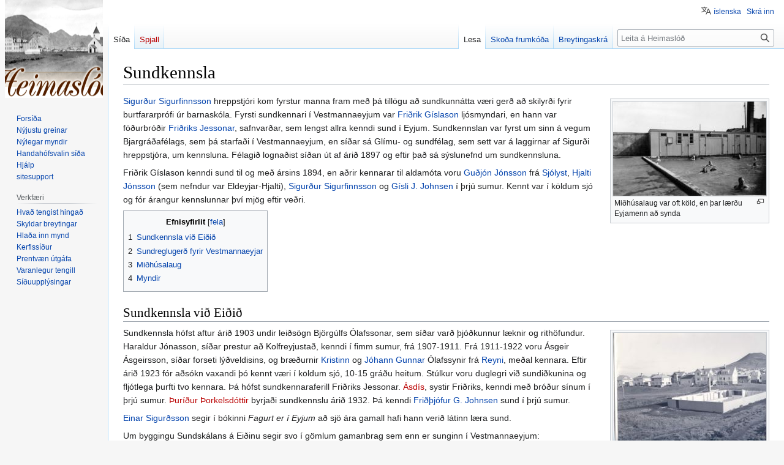

--- FILE ---
content_type: text/html; charset=UTF-8
request_url: https://heimaslod.is/index.php/Sundkennsla
body_size: 30512
content:
<!DOCTYPE html>
<html class="client-nojs" lang="is" dir="ltr">
<head>
<meta charset="UTF-8"/>
<title>Sundkennsla - Heimaslóð</title>
<script>document.documentElement.className="client-js";RLCONF={"wgBreakFrames":false,"wgSeparatorTransformTable":[",\t.",".\t,"],"wgDigitTransformTable":["",""],"wgDefaultDateFormat":"dmyt","wgMonthNames":["","janúar","febrúar","mars","apríl","maí","júní","júlí","ágúst","september","október","nóvember","desember"],"wgRequestId":"6fa4bfeaf86a66bd20ffa45e","wgCSPNonce":false,"wgCanonicalNamespace":"","wgCanonicalSpecialPageName":false,"wgNamespaceNumber":0,"wgPageName":"Sundkennsla","wgTitle":"Sundkennsla","wgCurRevisionId":124777,"wgRevisionId":124777,"wgArticleId":2285,"wgIsArticle":true,"wgIsRedirect":false,"wgAction":"view","wgUserName":null,"wgUserGroups":["*"],"wgCategories":["Menntun"],"wgPageContentLanguage":"is","wgPageContentModel":"wikitext","wgRelevantPageName":"Sundkennsla","wgRelevantArticleId":2285,"wgIsProbablyEditable":false,"wgRelevantPageIsProbablyEditable":false,"wgRestrictionEdit":[],"wgRestrictionMove":[],"wgVisualEditor":{"pageLanguageCode":"is",
"pageLanguageDir":"ltr","pageVariantFallbacks":"is"},"wgMFDisplayWikibaseDescriptions":{"search":false,"watchlist":false,"tagline":false},"wgVector2022PreviewPages":[],"wgMediaViewerOnClick":true,"wgMediaViewerEnabledByDefault":true,"wgULSAcceptLanguageList":[],"wgULSCurrentAutonym":"íslenska","wgPopupsFlags":4,"wgEditSubmitButtonLabelPublish":false,"wgULSPosition":"personal","wgULSisCompactLinksEnabled":true};RLSTATE={"site.styles":"ready","user.styles":"ready","user":"ready","user.options":"loading","mediawiki.page.gallery.styles":"ready","skins.vector.styles.legacy":"ready","ext.visualEditor.desktopArticleTarget.noscript":"ready","ext.uls.pt":"ready"};RLPAGEMODULES=["mediawiki.page.gallery","site","mediawiki.page.ready","mediawiki.toc","skins.vector.legacy.js","mmv.head","mmv.bootstrap.autostart","ext.visualEditor.desktopArticleTarget.init","ext.visualEditor.targetLoader","ext.uls.compactlinks","ext.uls.interface","ext.popups"];</script>
<script>(RLQ=window.RLQ||[]).push(function(){mw.loader.implement("user.options@12s5i",function($,jQuery,require,module){mw.user.tokens.set({"patrolToken":"+\\","watchToken":"+\\","csrfToken":"+\\"});});});</script>
<link rel="stylesheet" href="/load.php?lang=is&amp;modules=ext.uls.pt%7Cext.visualEditor.desktopArticleTarget.noscript%7Cmediawiki.page.gallery.styles%7Cskins.vector.styles.legacy&amp;only=styles&amp;skin=vector"/>
<script async="" src="/load.php?lang=is&amp;modules=startup&amp;only=scripts&amp;raw=1&amp;skin=vector"></script>
<meta name="generator" content="MediaWiki 1.40.1"/>
<meta name="robots" content="max-image-preview:standard"/>
<meta name="format-detection" content="telephone=no"/>
<meta property="og:image" content="http://heimaslod.is/images/4/45/1945.5.jpg"/>
<meta property="og:image:width" content="1200"/>
<meta property="og:image:height" content="740"/>
<meta property="og:image" content="http://heimaslod.is/images/4/45/1945.5.jpg"/>
<meta property="og:image:width" content="800"/>
<meta property="og:image:height" content="493"/>
<meta property="og:image" content="http://heimaslod.is/images/thumb/4/45/1945.5.jpg/640px-1945.5.jpg"/>
<meta property="og:image:width" content="640"/>
<meta property="og:image:height" content="394"/>
<meta name="viewport" content="width=1000"/>
<link rel="icon" href="/favicon.ico"/>
<link rel="search" type="application/opensearchdescription+xml" href="/opensearch_desc.php" title="Heimaslóð (is)"/>
<link rel="EditURI" type="application/rsd+xml" href="http://heimaslod.is/api.php?action=rsd"/>
<link rel="alternate" type="application/atom+xml" title="Heimaslóð Atom-streymi" href="/index.php?title=Kerfiss%C3%AD%C3%B0a:N%C3%BDlegar_breytingar&amp;feed=atom"/>
</head>
<body class="skin-vector-legacy mediawiki ltr sitedir-ltr mw-hide-empty-elt ns-0 ns-subject page-Sundkennsla rootpage-Sundkennsla skin-vector action-view"><div id="mw-page-base" class="noprint"></div>
<div id="mw-head-base" class="noprint"></div>
<div id="content" class="mw-body" role="main">
	<a id="top"></a>
	<div id="siteNotice"></div>
	<div class="mw-indicators">
	</div>
	<h1 id="firstHeading" class="firstHeading mw-first-heading"><span class="mw-page-title-main">Sundkennsla</span></h1>
	<div id="bodyContent" class="vector-body">
		<div id="siteSub" class="noprint">Úr Heimaslóð, Sögusetri Vestmannaeyja</div>
		<div id="contentSub"><div id="mw-content-subtitle"></div></div>
		<div id="contentSub2"></div>
		
		<div id="jump-to-nav"></div>
		<a class="mw-jump-link" href="#mw-head">Fara í flakk</a>
		<a class="mw-jump-link" href="#searchInput">Fara í leit</a>
		<div id="mw-content-text" class="mw-body-content mw-content-ltr" lang="is" dir="ltr"><div class="mw-parser-output"><figure typeof="mw:File/Thumb"><a href="/index.php/Mynd:1945.5.jpg" class="mw-file-description"><img src="/images/thumb/4/45/1945.5.jpg/250px-1945.5.jpg" decoding="async" width="250" height="154" srcset="/images/thumb/4/45/1945.5.jpg/375px-1945.5.jpg 1.5x, /images/thumb/4/45/1945.5.jpg/500px-1945.5.jpg 2x" data-file-width="800" data-file-height="493" /></a><figcaption>Miðhúsalaug var oft köld, en þar lærðu Eyjamenn að synda</figcaption></figure>
<p><a href="/index.php/Sigur%C3%B0ur_Sigurfinnsson" class="mw-redirect" title="Sigurður Sigurfinnsson">Sigurður Sigurfinnsson</a> hreppstjóri kom fyrstur manna fram með þá tillögu að sundkunnátta væri gerð að skilyrði fyrir burtfararprófi úr barnaskóla. Fyrsti sundkennari í Vestmannaeyjum var <a href="/index.php/Fri%C3%B0rik_G%C3%ADslason" class="mw-redirect" title="Friðrik Gíslason">Friðrik Gíslason</a> ljósmyndari, en hann var föðurbróðir <a href="/index.php/Fri%C3%B0rik_Jesson" title="Friðrik Jesson">Friðriks Jessonar</a>, safnvarðar, sem lengst allra kenndi sund í Eyjum. Sundkennslan var fyrst um sinn á vegum Bjargráðafélags, sem þá starfaði í Vestmannaeyjum, en síðar sá Glímu- og sundfélag, sem sett var á laggirnar af Sigurði hreppstjóra, um kennsluna. Félagið lognaðist síðan út af árið 1897 og eftir það sá sýslunefnd um sundkennsluna.
</p><p>Friðrik Gíslason kenndi sund til og með ársins 1894, en aðrir kennarar til aldamóta voru <a href="/index.php/Gu%C3%B0j%C3%B3n_J%C3%B3nsson_(Sj%C3%B3lyst)" title="Guðjón Jónsson (Sjólyst)">Guðjón Jónsson</a> frá <a href="/index.php/Sj%C3%B3lyst" title="Sjólyst">Sjólyst</a>, <a href="/index.php/Eldeyjar-Hjalti" title="Eldeyjar-Hjalti">Hjalti Jónsson</a> (sem nefndur var Eldeyjar-Hjalti), <a href="/index.php/Sigur%C3%B0ur_Sigurfinnsson" class="mw-redirect" title="Sigurður Sigurfinnsson">Sigurður Sigurfinnsson</a> og <a href="/index.php/G%C3%ADsli_J._Johnsen" title="Gísli J. Johnsen">Gísli J. Johnsen</a> í þrjú sumur. Kennt var í köldum sjó og fór árangur kennslunnar því mjög eftir veðri.
</p>
<div id="toc" class="toc" role="navigation" aria-labelledby="mw-toc-heading"><input type="checkbox" role="button" id="toctogglecheckbox" class="toctogglecheckbox" style="display:none" /><div class="toctitle" lang="is" dir="ltr"><h2 id="mw-toc-heading">Efnisyfirlit</h2><span class="toctogglespan"><label class="toctogglelabel" for="toctogglecheckbox"></label></span></div>
<ul>
<li class="toclevel-1 tocsection-1"><a href="#Sundkennsla_við_Eiðið"><span class="tocnumber">1</span> <span class="toctext">Sundkennsla við Eiðið</span></a></li>
<li class="toclevel-1 tocsection-2"><a href="#Sundreglugerð_fyrir_Vestmannaeyjar"><span class="tocnumber">2</span> <span class="toctext">Sundreglugerð fyrir Vestmannaeyjar</span></a></li>
<li class="toclevel-1 tocsection-3"><a href="#Miðhúsalaug"><span class="tocnumber">3</span> <span class="toctext">Miðhúsalaug</span></a></li>
<li class="toclevel-1 tocsection-4"><a href="#Myndir"><span class="tocnumber">4</span> <span class="toctext">Myndir</span></a></li>
</ul>
</div>

<h2><span id="Sundkennsla_vi.C3.B0_Ei.C3.B0i.C3.B0"></span><span class="mw-headline" id="Sundkennsla_við_Eiðið">Sundkennsla við Eiðið</span></h2>
<figure typeof="mw:File/Thumb"><a href="/index.php/Mynd:Sundlaug_1.JPG" class="mw-file-description"><img src="/images/thumb/8/83/Sundlaug_1.JPG/250px-Sundlaug_1.JPG" decoding="async" width="250" height="179" srcset="/images/thumb/8/83/Sundlaug_1.JPG/375px-Sundlaug_1.JPG 1.5x, /images/thumb/8/83/Sundlaug_1.JPG/500px-Sundlaug_1.JPG 2x" data-file-width="2325" data-file-height="1662" /></a><figcaption>Miðhúsalaug.</figcaption></figure><p>Sundkennsla hófst aftur árið 1903 undir leiðsögn Björgúlfs Ólafssonar, sem síðar varð þjóðkunnur læknir og rithöfundur. Haraldur Jónasson, síðar prestur að Kolfreyjustað, kenndi í fimm sumur, frá 1907-1911. Frá 1911-1922 voru Ásgeir Ásgeirsson, síðar forseti lýðveldisins, og bræðurnir <a href="/index.php/Kristinn_%C3%93lafsson" class="mw-redirect" title="Kristinn Ólafsson">Kristinn</a> og <a href="/index.php/J%C3%B3hann_Gunnar_%C3%93lafsson" title="Jóhann Gunnar Ólafsson">Jóhann Gunnar</a> Ólafssynir frá <a href="/index.php/Reynir" title="Reynir">Reyni</a>, meðal kennara. Eftir árið 1923 fór aðsókn vaxandi þó kennt væri í köldum sjó, 10-15 gráðu heitum. Stúlkur voru duglegri við sundiðkunina og fljótlega þurfti tvo kennara. Þá hófst sundkennaraferill Friðriks Jessonar. <a href="/index.php?title=%C3%81sd%C3%ADs_Jesd%C3%B3ttir&amp;action=edit&amp;redlink=1" class="new" title="Ásdís Jesdóttir (síða er ekki enn til)">Ásdís</a>, systir Friðriks, kenndi með bróður sínum í þrjú sumur. <a href="/index.php?title=%C3%9Eur%C3%AD%C3%B0ur_%C3%9Eorkelsd%C3%B3ttir&amp;action=edit&amp;redlink=1" class="new" title="Þuríður Þorkelsdóttir (síða er ekki enn til)">Þuríður Þorkelsdóttir</a> byrjaði sundkennslu árið 1932. Þá kenndi <a href="/index.php/Fri%C3%B0%C3%BEj%C3%B3fur_G._Johnsen" title="Friðþjófur G. Johnsen">Friðþjófur G. Johnsen</a> sund í þrjú sumur.
</p><p><a href="/index.php/Einar_r%C3%ADki" title="Einar ríki">Einar Sigurðsson</a> segir í bókinni <i>Fagurt er í Eyjum</i> að sjö ára gamall hafi hann verið látinn læra sund.
</p><p>Um byggingu Sundskálans á Eiðinu segir svo í gömlum gamanbrag sem enn er sunginn í Vestmannaeyjum:
</p><p><i>Þeim vex ekki allt í augum, ungmennunum hér,</i>
</p><p><i>þau ætla að reisa sundskála sem Heimaklettur er</i>
</p><p><i>og leigja þar út sólskinið og selja hreinan sjó,</i>
</p><p><i>á sextíu aura pottinn hélt hann Steinn að væri nóg.</i>
</p>
<dl><dd><i>„Sund var þá kennt inni á <a href="/index.php/%C3%9Er%C3%A6laei%C3%B0i" title="Þrælaeiði">Eiði</a> og synt í sjónum undir Litlu-Löngu og Bólverkinu fast undir berginu. Það var í fyrsta sinn sem stúlkum var kennt sund. Þótti þeim <a href="/index.php?title=Gu%C3%B0mundur_Sigurj%C3%B3nsson_sundkennari&amp;action=edit&amp;redlink=1" class="new" title="Guðmundur Sigurjónsson sundkennari (síða er ekki enn til)">Guðmundur Sigurjónsson</a> sundkennari harður við að drífa þær í sjóinn hvernig sem viðraði. Enginn sem fór út slapp með minna en að leggjast flatur í sjóinn og bleyta sig þrisvar sinnum allan [...]“</i></dd></dl>
<h2><span id="Sundregluger.C3.B0_fyrir_Vestmannaeyjar"></span><span class="mw-headline" id="Sundreglugerð_fyrir_Vestmannaeyjar">Sundreglugerð fyrir Vestmannaeyjar</span></h2>
<p>Árangur af kennslu í köldum sjó var ekki sem skyldi og fyrir frumkvæði <a href="/index.php?title=Arnbj%C3%B6rg_%C3%93lafsd%C3%B3ttir&amp;action=edit&amp;redlink=1" class="new" title="Arnbjörg Ólafsdóttir (síða er ekki enn til)">Arnbjargar Ólafsdóttur</a> bar <a href="/index.php/Kristinn_%C3%93lafsson" class="mw-redirect" title="Kristinn Ólafsson">Kristinn Ólafsson</a>, þáverandi bæjarstjóri, fram tillögu á bæjarstjórnarfundi þann 27. janúar árið 1925 þess efnis <i>„[...] að bæjarstjórn skori á Alþingi að setja lög um sundskyldu barna og unglinga á aldrinum 12-16 ára.“</i> Tillagan var samþykkt einróma í bæjarstjórn. <a href="/index.php/J%C3%B3hann_%C3%9E._J%C3%B3sefsson" title="Jóhann Þ. Jósefsson">Jóhann Þ. Jósefsson</a> bar svo málið fram á Alþingi árið 1925. Jóhann talaði fyrir því að bæjarstjórn Vestmannaeyja fengi heimild til að koma á sundskyldu barna og unglinga tvo mánuði á ári. Jóhann vildi færa aldurinn upp í 18 ár, en menntamálanefnd efri deildar þingsins kom með breytingartillögu um að skyldualdurinn yrði sem fyrr 12-16 ára. Jóhann talaði fyrir því að sund væri nytsöm íþrótt og þá sérstaklega í Vestmannaeyjum. Hann nefndi til sögunnar <a href="/index.php/%C3%81rni_J._Johnsen" title="Árni J. Johnsen">Árna J. Johnsen</a> sem væri ágætlega sundfær maður, en þá hafði hann nýlega bjargað fjórum börnum frá drukknun í Eyjum. Fór svo að frumvarpið var samþykkt í efri deild með 11 atkvæðum gegn 3. Í neðri deild Alþingis mælti Ásgeir Ásgeirsson fyrir áliti menntamálanefndar. Nefndin var meðmælt frumvarpinu, en vildi stytta kennslutímann. Þá bæri Alþingi að veita styrki til sundlaugarbyggingar.
</p><p>Niðurstaðan varð síðan sú að í kaupstöðum eða sveitarfélögum skuli bæjar- og sveitarstjórnum heimilt með reglugerð að gera öllum heimilisföstum unglingum frá 12-16 ára innan síns umdæmis skylt að stunda sundnám í allt að fjóra mánuði samtals. Sundreglugerð fyrir Vestmannaeyjar var staðfest 9. ágúst árið 1926. Samkvæmt henni bar bænum að halda uppi almennri sundkennslu á hverju sumri, a.m.k. tvo mánuði á tímabilinu júní til ágúst. Í lok kennslunnar skyldi síðan haldið próf og bæjarstjórn send skýrsla um kostnað og árangur af kennslunni.
</p>
<h2><span id="Mi.C3.B0h.C3.BAsalaug"></span><span class="mw-headline" id="Miðhúsalaug">Miðhúsalaug</span></h2>
<figure typeof="mw:File/Thumb"><a href="/index.php/Mynd:Mi%C3%B0h%C3%BAsalaug.jpg" class="mw-file-description"><img src="/images/thumb/9/9e/Mi%C3%B0h%C3%BAsalaug.jpg/250px-Mi%C3%B0h%C3%BAsalaug.jpg" decoding="async" width="250" height="173" srcset="/images/thumb/9/9e/Mi%C3%B0h%C3%BAsalaug.jpg/375px-Mi%C3%B0h%C3%BAsalaug.jpg 1.5x, /images/thumb/9/9e/Mi%C3%B0h%C3%BAsalaug.jpg/500px-Mi%C3%B0h%C3%BAsalaug.jpg 2x" data-file-width="867" data-file-height="600" /></a><figcaption>Miðhúsalaug.</figcaption></figure>
<p>Eftir að sjóveita kom til sögunnar árið 1931 komst hreyfing á sundlaugarmál í Vestmannaeyjum, enda löngu orðið tímabært að taka til hendinni og koma upp sundlaug. Með sjóveitu var hægur vandi að fá ferskan sjó úr <a href="/index.php/Sj%C3%B3veitutankur" class="mw-redirect" title="Sjóveitutankur">sjógeyminum</a> sem staðsettur var á <a href="/index.php/Skansinn" title="Skansinn">Skansinum</a> og veita honum í sundlaug. Voru menn á því að reisa skyldi stóra og rúmgóða sundlaug, ekki minni en 20 x 10 metra. Sundlaug sem þessi hlyti að kosta mikið fé, sér í lagi þar sem hita þyrfti laugina upp. Þá var kreppa ríkjandi í landinu á þessum árum sem hjálpaði ekki til. Menn gerðu ráð fyrir hitaveitu frá <a href="/index.php/Rafst%C3%B6%C3%B0in" title="Rafstöðin">rafstöðinni</a> sem hitaði sjóinn í 23 gráður. Veitan yrði 275 metra löng og myndi kosta 3300 krónur.
</p>
<figure typeof="mw:File/Thumb"><a href="/index.php/Mynd:Gos_39.jpg" class="mw-file-description"><img src="/images/thumb/3/37/Gos_39.jpg/250px-Gos_39.jpg" decoding="async" width="250" height="167" srcset="/images/thumb/3/37/Gos_39.jpg/375px-Gos_39.jpg 1.5x, /images/3/37/Gos_39.jpg 2x" data-file-width="500" data-file-height="333" /></a><figcaption>Hraunið byrjað að ógna.</figcaption></figure>
<p>Árið 1933 var hafist handa við að byggja sundlaugina sem Finnbogi R. Þorvaldsson, verkfræðingur (faðir Vigdísar forseta), teiknaði. Árið áður hafði <a href="/index.php/Bj%C3%B6rgunarf%C3%A9lag_Vestmannaeyja" title="Björgunarfélag Vestmannaeyja">Björgunarfélagið</a> undirbúið framkvæmdirnar, en treysti sér ekki til að standa fyrir framkvæmdum eitt og sér. Þá lagði félagið 1300 krónur til framkvæmda. Sumarið 1933 lagði fjárhagsnefnd til að bæjarsjóður tæki að sér að sjá um framkvæmdir. Var það samþykkt. Ásamt Björgunarfélaginu studdu íþróttafélögin í Vestmannaeyjum framkvæmdir, en skorti fé til að láta af hendi rakna. Árið 1934 samþykkti ríkisstjóður að styðja við sundlaugarbygginguna með fjárframlagi sem næmi allt að helmingi, en þó ekki meira en 12 þúsund krónur. Fjárhagsáætlun hljóðaði hins vegar upp á 35 þúsund krónur. Kostnaður við laugina fór aftur á móti upp í 40 þúsund krónur árið 1939.
</p><p>Laugin var síðan opnuð 14. nóvember 1934 með sjómannanámskeiði. Almenningur gat hins vegar nýtt sér  sundlaugina sumarið á eftir.
</p>
<figure typeof="mw:File/Thumb"><a href="/index.php/Mynd:Mynd_355.jpg" class="mw-file-description"><img src="/images/thumb/b/b8/Mynd_355.jpg/250px-Mynd_355.jpg" decoding="async" width="250" height="167" srcset="/images/thumb/b/b8/Mynd_355.jpg/375px-Mynd_355.jpg 1.5x, /images/b/b8/Mynd_355.jpg 2x" data-file-width="500" data-file-height="333" /></a><figcaption>Miðhúsalaug að fara undir hraun.</figcaption></figure>
<p>Miðhúsalaug var steinsteypt, 20 x 12 metrar að stærð. Dýpt laugarinnar var einn metri að norðan og tveir að sunnan. Finnbogi hafði lagt til að lengd laugarinnar yrði 25 metrar, en ekki var fallist á það vegna kostnaðar. Klefar við laugina voru fimm talsins. Sjórinn í lauginni var hitaður upp í 22-28 gráður, allt eftir veðurfari. Seinna fékk laugin heitt vatn frá <a href="/index.php/Rafst%C3%B6%C3%B0in" title="Rafstöðin">Rafstöð Vestmannaeyja</a>. Til að fylla laugina þurfti 330 tonn af sjó.
</p><p>Laugin var opin um tvo mánuði á sumrin auk þess sem sundnámskeið fóru fram á haustin. Aðgangseyrir í Miðhúsalaug var 25 aurar.
</p>
<h2><span class="mw-headline" id="Myndir">Myndir</span></h2>
<ul class="gallery mw-gallery-packed-hover">
		<li class="gallerybox" style="width: 218px">
			<div class="thumb" style="width: 216px;"><span typeof="mw:File"><a href="/index.php/Mynd:Fa-svart_(36).jpg" class="mw-file-description"><img src="/images/thumb/9/9e/Fa-svart_%2836%29.jpg/324px-Fa-svart_%2836%29.jpg" decoding="async" width="216" height="150" srcset="/images/thumb/9/9e/Fa-svart_%2836%29.jpg/487px-Fa-svart_%2836%29.jpg 1.5x, /images/9/9e/Fa-svart_%2836%29.jpg 2x" data-file-width="494" data-file-height="343" /></a></span></div>
		</li>
</ul>
<p><br />
</p>
<hr />
<p><b>Heimildir</b>
<small>
</small></p><small><ul><li>Þorbergur Þórðarson, <i>Fagur fiskur í sjó</i>, 2. bindi. Reykjavík, 1968.</li>
<li>Haraldur Guðnason. <i>Við Ægisdyr: Saga Vestmannaeyjabæjar í 60 ár</i>, II. bindi. Reykjavík: Vestmannaeyjabær, 1991.</li></ul></small><small></small><p><small></small>
</p>
<!-- 
NewPP limit report
Cached time: 20260130050515
Cache expiry: 86400
Reduced expiry: false
Complications: [show‐toc, no‐toc‐conversion]
CPU time usage: 0.023 seconds
Real time usage: 0.027 seconds
Preprocessor visited node count: 49/1000000
Post‐expand include size: 245/2097152 bytes
Template argument size: 207/2097152 bytes
Highest expansion depth: 3/100
Expensive parser function count: 0/100
Unstrip recursion depth: 0/20
Unstrip post‐expand size: 585/5000000 bytes
-->
<!--
Transclusion expansion time report (%,ms,calls,template)
100.00%    1.032      1 Snið:Heimildir
100.00%    1.032      1 -total
-->

<!-- Saved in parser cache with key heimaslod:pcache:idhash:2285-0!canonical and timestamp 20260130050515 and revision id 124777. Rendering was triggered because: page-view
 -->
</div>
<div class="printfooter" data-nosnippet="">Sótt frá „<a dir="ltr" href="http://heimaslod.is/index.php?title=Sundkennsla&amp;oldid=124777">http://heimaslod.is/index.php?title=Sundkennsla&amp;oldid=124777</a>“</div></div>
		<div id="catlinks" class="catlinks" data-mw="interface"><div id="mw-normal-catlinks" class="mw-normal-catlinks"><a href="/index.php/Kerfiss%C3%AD%C3%B0a:Flokkar" title="Kerfissíða:Flokkar">Flokkur</a>: <ul><li><a href="/index.php/Flokkur:Menntun" title="Flokkur:Menntun">Menntun</a></li></ul></div></div>
	</div>
</div>

<div id="mw-navigation">
	<h2>Leiðsagnarval</h2>
	<div id="mw-head">
		
<nav id="p-personal" class="vector-menu mw-portlet mw-portlet-personal vector-user-menu-legacy" aria-labelledby="p-personal-label" role="navigation"  >
	<h3
		id="p-personal-label"
		
		class="vector-menu-heading "
	>
		<span class="vector-menu-heading-label">Persónuleg verkfæri</span>
	</h3>
	<div class="vector-menu-content">
		
		<ul class="vector-menu-content-list"><li id="pt-uls" class="mw-list-item active"><a class="uls-trigger" href="#"><span>íslenska</span></a></li><li id="pt-login" class="mw-list-item"><a href="/index.php?title=Kerfiss%C3%AD%C3%B0a:Innskr%C3%A1&amp;returnto=Sundkennsla" title="Þú ert hvattur/hvött til að innskrá þig, það er hinsvegar ekki skylda. [o]" accesskey="o"><span>Skrá inn</span></a></li></ul>
		
	</div>
</nav>

		<div id="left-navigation">
			
<nav id="p-namespaces" class="vector-menu mw-portlet mw-portlet-namespaces vector-menu-tabs vector-menu-tabs-legacy" aria-labelledby="p-namespaces-label" role="navigation"  >
	<h3
		id="p-namespaces-label"
		
		class="vector-menu-heading "
	>
		<span class="vector-menu-heading-label">Nafnrými</span>
	</h3>
	<div class="vector-menu-content">
		
		<ul class="vector-menu-content-list"><li id="ca-nstab-main" class="selected mw-list-item"><a href="/index.php/Sundkennsla" title="Sýna efnissíðuna [c]" accesskey="c"><span>Síða</span></a></li><li id="ca-talk" class="new mw-list-item"><a href="/index.php?title=Spjall:Sundkennsla&amp;action=edit&amp;redlink=1" rel="discussion" title="Spallsíða þessarar síðu (síða er ekki enn til) [t]" accesskey="t"><span>Spjall</span></a></li></ul>
		
	</div>
</nav>

			
<nav id="p-variants" class="vector-menu mw-portlet mw-portlet-variants emptyPortlet vector-menu-dropdown" aria-labelledby="p-variants-label" role="navigation"  >
	<input type="checkbox"
		id="p-variants-checkbox"
		role="button"
		aria-haspopup="true"
		data-event-name="ui.dropdown-p-variants"
		class="vector-menu-checkbox"
		aria-labelledby="p-variants-label"
	/>
	<label
		id="p-variants-label"
		 aria-label="Breyta tungumálaafbrigði"
		class="vector-menu-heading "
	>
		<span class="vector-menu-heading-label">íslenska</span>
	</label>
	<div class="vector-menu-content">
		
		<ul class="vector-menu-content-list"></ul>
		
	</div>
</nav>

		</div>
		<div id="right-navigation">
			
<nav id="p-views" class="vector-menu mw-portlet mw-portlet-views vector-menu-tabs vector-menu-tabs-legacy" aria-labelledby="p-views-label" role="navigation"  >
	<h3
		id="p-views-label"
		
		class="vector-menu-heading "
	>
		<span class="vector-menu-heading-label">Þessi grein</span>
	</h3>
	<div class="vector-menu-content">
		
		<ul class="vector-menu-content-list"><li id="ca-view" class="selected mw-list-item"><a href="/index.php/Sundkennsla"><span>Lesa</span></a></li><li id="ca-viewsource" class="mw-list-item"><a href="/index.php?title=Sundkennsla&amp;action=edit" title="Síða þessi er vernduð. Þú getur þó skoðað frumkóða hennar. [e]" accesskey="e"><span>Skoða frumkóða</span></a></li><li id="ca-history" class="mw-list-item"><a href="/index.php?title=Sundkennsla&amp;action=history" title="Eldri útgáfur af síðunni. [h]" accesskey="h"><span>Breytingaskrá</span></a></li></ul>
		
	</div>
</nav>

			
<nav id="p-cactions" class="vector-menu mw-portlet mw-portlet-cactions emptyPortlet vector-menu-dropdown" aria-labelledby="p-cactions-label" role="navigation"  title="Fleiri valkostir" >
	<input type="checkbox"
		id="p-cactions-checkbox"
		role="button"
		aria-haspopup="true"
		data-event-name="ui.dropdown-p-cactions"
		class="vector-menu-checkbox"
		aria-labelledby="p-cactions-label"
	/>
	<label
		id="p-cactions-label"
		
		class="vector-menu-heading "
	>
		<span class="vector-menu-heading-label">Meira</span>
	</label>
	<div class="vector-menu-content">
		
		<ul class="vector-menu-content-list"></ul>
		
	</div>
</nav>

			
<div id="p-search" role="search" class="vector-search-box-vue  vector-search-box-show-thumbnail vector-search-box-auto-expand-width vector-search-box">
	<div>
		<form action="/index.php" id="searchform"
			class="vector-search-box-form">
			<div id="simpleSearch"
				class="vector-search-box-inner"
				 data-search-loc="header-navigation">
				<input class="vector-search-box-input"
					 type="search" name="search" placeholder="Leita á Heimaslóð" aria-label="Leita á Heimaslóð" autocapitalize="sentences" title="Leit á þessari Wiki [f]" accesskey="f" id="searchInput"
				>
				<input type="hidden" name="title" value="Kerfissíða:Leit">
				<input id="mw-searchButton"
					 class="searchButton mw-fallbackSearchButton" type="submit" name="fulltext" title="Leita á síðunum eftir þessum texta" value="Leita">
				<input id="searchButton"
					 class="searchButton" type="submit" name="go" title="Fara á síðu með þessu nafni ef hún er til" value="Áfram">
			</div>
		</form>
	</div>
</div>

		</div>
	</div>
	
<div id="mw-panel" class="vector-legacy-sidebar">
	<div id="p-logo" role="banner">
		<a class="mw-wiki-logo" href="/index.php/Fors%C3%AD%C3%B0a"
			title="Forsíða"></a>
	</div>
	
<nav id="p-navigation" class="vector-menu mw-portlet mw-portlet-navigation vector-menu-portal portal" aria-labelledby="p-navigation-label" role="navigation"  >
	<h3
		id="p-navigation-label"
		
		class="vector-menu-heading "
	>
		<span class="vector-menu-heading-label">Flakk</span>
	</h3>
	<div class="vector-menu-content">
		
		<ul class="vector-menu-content-list"><li id="n-mainpage" class="mw-list-item"><a href="/index.php/Fors%C3%AD%C3%B0a" title="Forsíða Heimaslóð [z]" accesskey="z"><span>Forsíða</span></a></li><li id="n-newpages" class="mw-list-item"><a href="/index.php/Newpages-url"><span>Nýjustu greinar</span></a></li><li id="n-newimages" class="mw-list-item"><a href="/index.php/Newimages-url"><span>Nýlegar myndir</span></a></li><li id="n-randompage" class="mw-list-item"><a href="/index.php/Kerfiss%C3%AD%C3%B0a:Handah%C3%B3fsvalin_s%C3%AD%C3%B0a" title="Handahófsvalin síða [x]" accesskey="x"><span>Handahófsvalin síða</span></a></li><li id="n-help" class="mw-list-item"><a href="https://www.mediawiki.org/wiki/Special:MyLanguage/Help:Contents" title="Efnisyfirlit yfir hjálparsíður."><span>Hjálp</span></a></li><li id="n-sitesupport" class="mw-list-item"><a href="/index.php/Sitesupport-url"><span>sitesupport</span></a></li></ul>
		
	</div>
</nav>

	
<nav id="p-tb" class="vector-menu mw-portlet mw-portlet-tb vector-menu-portal portal" aria-labelledby="p-tb-label" role="navigation"  >
	<h3
		id="p-tb-label"
		
		class="vector-menu-heading "
	>
		<span class="vector-menu-heading-label">Verkfæri</span>
	</h3>
	<div class="vector-menu-content">
		
		<ul class="vector-menu-content-list"><li id="t-whatlinkshere" class="mw-list-item"><a href="/index.php/Kerfiss%C3%AD%C3%B0a:S%C3%AD%C3%B0ur_sem_tengjast_hinga%C3%B0/Sundkennsla" title="Listi yfir síður sem tengjast í þessa [j]" accesskey="j"><span>Hvað tengist hingað</span></a></li><li id="t-recentchangeslinked" class="mw-list-item"><a href="/index.php/Kerfiss%C3%AD%C3%B0a:N%C3%BDlegar_breytingar_tengdar/Sundkennsla" rel="nofollow" title="Nýlegar breytingar á ítengdum síðum [k]" accesskey="k"><span>Skyldar breytingar</span></a></li><li id="t-upload" class="mw-list-item"><a href="/index.php/Kerfiss%C3%AD%C3%B0a:UploadWizard" title="Hlaða inn skrám [u]" accesskey="u"><span>Hlaða inn mynd</span></a></li><li id="t-specialpages" class="mw-list-item"><a href="/index.php/Kerfiss%C3%AD%C3%B0a:Kerfiss%C3%AD%C3%B0ur" title="Listi yfir kerfissíður [q]" accesskey="q"><span>Kerfissíður</span></a></li><li id="t-print" class="mw-list-item"><a href="javascript:print();" rel="alternate" title="Prentanleg útgáfa af þessari síðu [p]" accesskey="p"><span>Prentvæn útgáfa</span></a></li><li id="t-permalink" class="mw-list-item"><a href="/index.php?title=Sundkennsla&amp;oldid=124777" title="Varanlegur tengill í þessa útgáfu síðunnar"><span>Varanlegur tengill</span></a></li><li id="t-info" class="mw-list-item"><a href="/index.php?title=Sundkennsla&amp;action=info" title="Frekari upplýsingar um þessa síðu"><span>Síðuupplýsingar</span></a></li></ul>
		
	</div>
</nav>

	
</div>

</div>

<footer id="footer" class="mw-footer" role="contentinfo" >
	<ul id="footer-info">
	<li id="footer-info-lastmod"> Þessari síðu var síðast breytt 1. febrúar 2018, klukkan 17:32.</li>
</ul>

	<ul id="footer-places">
	<li id="footer-places-privacy"><a href="/index.php/Heimasl%C3%B3%C3%B0:Me%C3%B0fer%C3%B0_pers%C3%B3nuuppl%C3%BDsinga">Meðferð persónuupplýsinga</a></li>
	<li id="footer-places-about"><a href="/index.php/Heimasl%C3%B3%C3%B0:Um">Um Heimaslóð</a></li>
	<li id="footer-places-disclaimers"><a href="/index.php/Heimsl%C3%B3%C3%B0:Almennur_fyrirvari">Fyrirvarar</a></li>
	<li id="footer-places-mobileview"><a href="http://heimaslod.is/index.php?title=Sundkennsla&amp;mobileaction=toggle_view_mobile" class="noprint stopMobileRedirectToggle">Farsímaútgáfa</a></li>
</ul>

	<ul id="footer-icons" class="noprint">
	<li id="footer-poweredbyico"><a href="https://www.mediawiki.org/"><img src="/resources/assets/poweredby_mediawiki_88x31.png" alt="Powered by MediaWiki" srcset="/resources/assets/poweredby_mediawiki_132x47.png 1.5x, /resources/assets/poweredby_mediawiki_176x62.png 2x" width="88" height="31" loading="lazy"/></a></li>
</ul>

</footer>

<script>(RLQ=window.RLQ||[]).push(function(){mw.config.set({"wgBackendResponseTime":140,"wgPageParseReport":{"limitreport":{"cputime":"0.023","walltime":"0.027","ppvisitednodes":{"value":49,"limit":1000000},"postexpandincludesize":{"value":245,"limit":2097152},"templateargumentsize":{"value":207,"limit":2097152},"expansiondepth":{"value":3,"limit":100},"expensivefunctioncount":{"value":0,"limit":100},"unstrip-depth":{"value":0,"limit":20},"unstrip-size":{"value":585,"limit":5000000},"timingprofile":["100.00%    1.032      1 Snið:Heimildir","100.00%    1.032      1 -total"]},"cachereport":{"timestamp":"20260130050515","ttl":86400,"transientcontent":false}}});});</script>
</body>
</html>